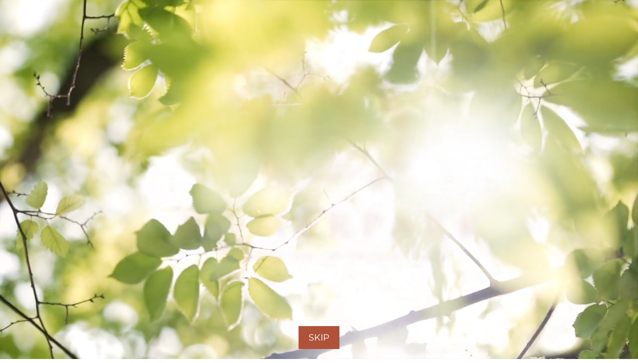

--- FILE ---
content_type: text/css
request_url: https://roemerpark-kaiseraugst.com/wp-content/themes/roemerpark/style.css?v=1.42
body_size: 2597
content:
/*
Theme Name: Roemerpark
Author: Milan
Version: 1.0
*/
@font-face {
  font-family: "Montserrat (TT)";
  src: url("/wp-content/themes/roemerpark/assets/font/Montserrat-Thin.ttf");
  font-weight: 100;
}
@font-face {
  font-family: "Montserrat (TT)";
  src: url("/wp-content/themes/roemerpark/assets/font/Montserrat-ExtraLight.ttf");
  font-weight: 200;
}
@font-face {
  font-family: "Montserrat (TT)";
  src: url("/wp-content/themes/roemerpark/assets/font/Montserrat-Light.ttf");
  font-weight: 300;
}
@font-face {
  font-family: "Montserrat (TT)";
  src: url("/wp-content/themes/roemerpark/assets/font/Montserrat-Regular.ttf");
  font-weight: 400;
}
@font-face {
  font-family: "Montserrat (TT)";
  src: url("/wp-content/themes/roemerpark/assets/font/Montserrat-Medium.ttf");
  font-weight: 500;
}
@font-face {
  font-family: "Montserrat (TT)";
  src: url("/wp-content/themes/roemerpark/assets/font/Montserrat-SemiBold.ttf");
  font-weight: 600;
}
@font-face {
  font-family: "Montserrat (TT)";
  src: url("/wp-content/themes/roemerpark/assets/font/Montserrat-Bold.ttf");
  font-weight: 700;
}
body {
  font-family: "Montserrat (TT)";
}
:root {
 	--primary-color: #b0523a;    
    --content-color: #0C0844;
    --title-color: #0C0844;
    --link-color: #0C0844;
    --flats-cards-background: #8E6956;
    --flats-cards-color: #223237;
    --flar-acordion-padding: 19px 38px;
    --flar-acordion-font-weight: normal;
    --flar-acordion-font-family: 'Roboto', sans-serif;
    --flar-acordion-font-size: 24px;
    --accordion-border-radius: 0px;
    --accordion-border-color: #C59976;
    --no-free-flats-background: transparent;
    --wincasa-alarm-button-background: #36B37E;
    --no-free-flats-color: transparent;
    --no-free-flats-link-color: #0C0844;
    --header-title-border-color: #7AB7C0;
    --header-title-background: rgba(255, 255, 255, 0.7);
    --header-title-color: #7AB7C0;
    --copyright-background-color: #397982;
    --beschribung-circle-background: #7AB7C0;
    --contact-form-padding: 120px 40px;
    --contact-form-background: #D6D5D5;
    --contact-button-padding: 8px 44px;
    --contact-button-font-size: 16px;
    --contact-button-font-weight: 600;
    --contact-button-color: #fff;
    --contact-button: #1B365C;
    --label-color: #000;
    --title-font-size: 36px;
    --wohnen-1-background: transparent;
    --accordion-circle: #fff;
    --accordion-minus-circle: #C59976;
    --accordion-circle-line: 20px;
    --wohnen-2-background: #f3f5f6;
    --wohnen-title: #383838;
}
* {
  margin: 0;
  padding: 0;
}
.animate {
  transition: all 0.3s ease-in-out;
}
p {
  margin-bottom: 0;
}
a {
  text-decoration: none;
  color: #000;
}
img {
  width: 100%;
  height: auto;
}
a:hover {
  color: var(--primary-color);
}
section {
  margin: 30px 0;
}
.custom-container-large {
  max-width: 1595px;
}
/* Header */
#roemerpark-navbar ul a {
  text-decoration: none;
  font-weight: 400;
  font-size: 22px;
  margin-top: 5px;
}
#roemerpark-navbar ul .current_page_item a {
  color: var(--primary-color);
  font-weight: 700;
}
.wpcf7-captcha-captcha-170 {
  width: auto !important;
}
.wpcf7-captchar {
  font-family: "Montserrat (TT)";
  font-weight: 400;
  font-size: 26px;
  border: none;
  outline: none;
  box-shadow: none;
  padding: 7px 10px;
  color: #000;
  margin-top: 12px;
  height: 38px;
}

.paragraph {
  font-family: "Montserrat (TT)";
  font-weight: 400;
  font-size: 18px;
}
.title {
  font-family: "Montserrat (TT)";
  font-weight: 700;
  font-size: 26px;
}
.navbar-brand {
  width: 220px;
}
.navbar-brand img {
  width: 100%;
  height: 40px;
}

/* ANGEBOT */

.bewerben-button {
  background-color: #bb9e86;
  border: 1px solid #bb9e86;
  border-radius: 3px;
  color: #fff;
  transition: 0.3s ease-in-out;
}

.bewerben-button:hover {
  background-color: transparent;
}

.table-container {
  max-width: 1320px;
  margin: auto;
  padding: 0.75rem;
}

.table-container .desktop-table {
  overflow-x: auto;
  font-size: 12px;
}

.mobile-bewerben {
  display: flex;
  position: absolute;
  top: 0;
  left: 0;
  bottom: 0;
  right: 0;
  align-items: center;
  justify-content: center;
}

.table>:not(caption)>*>* {
    padding: 0.5rem 0.25rem;
}
/* FOOTER */
footer {
  margin: 25px 0;
}
footer .footer-links {
  margin-bottom: 10px;
  font-weight: 300;
}
.agency-logo {
  max-width: 300px;
}
.navbar {
  background-color: #fff;
}
.pdf-icon {
    width: 20px !important;
    height: 21px !important;
}

@media screen and (min-width: 992px) {
  section {
    margin: 50px 0;
  }
  /* HEADER */
  .navbar-brand {
    width: unset;
    margin-left: 0;
    margin-right: 0;
  }
  .wpcf7-captchar {
    height: 53px;
  }
  .navbar-brand img {
    width: 434px;
    height: auto;
  }
  .captcha-wrap p {
    font-size: 23px;
  }
  #roemerpark-navbar ul a {
    font-size: 18px;
    margin-left: 20px;
    margin-top: 0;
  }
  nav {
    height: 139px;
  }
  .title {
    font-size: 55px;
    line-height: 87px;
  }
  .paragraph {
    font-size: 28px;
    line-height: 40px;
    color: #000;
  }

  .table-container .desktop-table {
    font-size: 14px;
  }

	.table>:not(caption)>*>* {
		padding: 0.5rem 0.5rem;
	}

	.carousel-item img {
		height: 70vh!important;
	}
  .agency-logo {
    width: 383px;
  }
  footer {
    margin: 52px 0;
  }
  footer .footer-links {
    margin-bottom: 0px;
  }
  footer .footer-links a {
    font-size: 28px;
  }
}

.free-flats-headings {
    margin-bottom: 100px
}

.strasse-heading {
    font-size: 18px
}

.strasse {
    font-size: 28px;
    font-weight: 700;
    color: black !important
}

.free-flat-right {
    font-size: 18px
}

.table td {
	font-weight: 500;
	
}

.table td, .table th {
    vertical-align: baseline;
	padding: 0.75rem 0.5rem;
	font-size: 16px;
	text-align: center;
}

.card-heading{
	color: var(--accordion-border-color);
	font-weight: 600;
}
.collapsed .card-heading{
	color: #FFF;
}
.table-text {
    padding: 10px 53px 10px 16px;
    font-weight: 700
}

.flat-table-icon {
    text-align: center
}

.flat-table-icon img {
    max-width: 24px;
    max-height: 24px;
    height: 24px
}

.card-header .red-background {
    padding: var(--flar-acordion-padding);
    color: var(--flats-cards-color);
    font-weight: var(--flar-acordion-font-weight);
    font-family: var(--flar-acordion-font-family);
    font-size: var(--flar-acordion-font-size);
    line-height: 30px;
	border-radius: var(--accordion-border-radius)
}

.horisontal-line {
    width: var(--accordion-circle-line);
    height: 3px;
    background: white;
    position: absolute;
    left: 0;
    right: 0;
    margin: auto;
    top: 0;
    bottom: 0;
}

.wohnungen-heading {
    padding: 100px 0 0 0;
    color: var(--wohnen-title) !important;
}

.vertical-line {
    height: var(--accordion-circle-line);
    width: 0;
    background: #C59976;
    position: absolute;
    left: 0;
    right: 0;
    margin: auto;
    top: 0;
    bottom: 0;
}

.collapsed .vertical-line {
    width: 3px;
}

.gallery-page-content {
    padding: 30px 130px;
}

.accordion .card-body {
    padding: 0;
	overflow-x: auto;
}

.collapsed .accordion-circle {
    background-color: var(--accordion-circle);
}

.accordion-circle {
    width: 62px;
    height: 62px;
    background-color: var(--accordion-minus-circle);
    border-radius: 100%;
    position: relative;
}

.accordion {
    border: 1px solid var(--accordion-border-color);
    border-radius: var(--accordion-border-radius);
}

.accordion .card {
    border-radius: 0px;
	border: none;
}

.accordion .card {
	--bs-card-border-width: none!important;
} 
.collapsed .collapse-icon-plus {
    width: 24px;
    height: 24px;
    background: url(images/collapse-icon.svg) center center no-repeat;
    filter: brightness(0) invert(1);
    transform: rotate(180deg);
}

.collapse-icon-plus {
    width: 24px;
    height: 24px;
    background: url(images/collapse-icon.svg) center center no-repeat;
    filter: brightness(0) invert(1);
}

.collapse-icon-minus {
    width: 24px;
    height: 24px;
    background: url(images/collapse-icon.svg) center center no-repeat;
    filter: brightness(0) invert(1)
}

.accordion {
    margin-bottom: 2px
}

.accordion > .card .btn-link:hover, .accordion > .card .btn-link:focus {
    text-decoration: none;
    box-shadow: none
}

.red-background {
	width: 100%;
	text-decoration: none;
}

.collapsed.red-background {
	background-color: #C59976;
	color: #FFF;
}
.collapsed .horisontal-line {
    background: #C59976 !important;
}

.wohnungen-title {
    padding: 100px 0 0 0;
    color: var(--wohnen-title) !important;
    font-size: var(--title-font-size);
    font-weight: bold;
    line-height: 48px;
    margin-bottom: 44px;
}

.accordion a.bewerbe {
	background-color: var(--accordion-border-color);
	color: #FFF;
}

.accordion a.bewerbe:hover {
	background-color: transparent;
	color: #000;
}
.accordion table {
	margin-bottom: 0!important;
}
.card-value-row a img {
    width: 100%;
     height: auto!important;
    object-fit: cover;
}
td.card-value-row {
    background: #EFEFEF;
}

.mobile-wohnen-card {
    border: 1px solid black;
    border-radius: 10px;
    overflow: hidden;
}
.mobile-wohnen-card h2 {
    font-size: 24px!important;
    line-height: 30px!important;
	background: #E5E5E5;
}
div.mobile-wohnen-card {
    border: 1px solid #68676C;
}

.card-title-row, .card-value-row {
    padding: 12px 20px;
}

.card-title-row {
    box-shadow: inset 0px -1px 0px #DEE2E6, inset 0px 1px 0px #DEE2E6;
}

.card-value-row {
    background: #DEE2E6;
    border: 1px solid rgba(255, 255, 255, 0.29);
    box-sizing: border-box;
    box-shadow: inset 0px -1px 0px #DEE2E6, inset 0px 1px 0px #DEE2E6;
}

.mySwiper {
    margin: 0 150px;
}

.swiper-container {
    overflow: hidden;
    width: 100%
}

.swiper-button-prev, .swiper-rtl .swiper-button-next, .swiper-button-next, .swiper-rtl .swiper-button-prev {
    font-size: 16px;
    color: #223237;
    font-weight: 900;
}

.swiper-button-next:after, .swiper-rtl .swiper-button-prev:after, .swiper-button-prev:after, .swiper-rtl .swiper-button-next:after {
    font-size: 16px;
}

.swiper-slide {
    padding: 0 !important;
    background: transparent !important;
    overflow: hidden
}

.swiper-pagination {
    padding: .5em;
    position: relative;
    margin-bottom: 0px;
    margin-top: 20px;
}

.swiper-container-horizontal > .swiper-pagination-bullets, .swiper-pagination-custom, .swiper-pagination-fraction {
    bottom: auto
}


.cards .swiper-slide {
    padding: 0
}

body {
    line-height: 1.68em
}

.cards .swiper-slide .header {
    background-color: rgba(0, 0, 0, .05);
    border-bottom: solid 1px #F2F3F5;
    padding: 1em;
    background: var(--flats-cards-background);
    color: var(--flats-cards-color)
}

.cards .swiper-slide .header span {
    font-size: 1.5em
}

.cards .swiper-slide .body {
    padding: 1em
}

.cards .swiper-slide .footer {
    padding: 1em
}

.gallery-section .swiper-slide {
    text-align: center;
    font-size: 18px;
    background: #fff;

    /* Center slide text vertically */
    display: -webkit-box;
    display: -ms-flexbox;
    display: -webkit-flex;
    display: flex;
    -webkit-box-pack: center;
    -ms-flex-pack: center;
    -webkit-justify-content: center;
    justify-content: center;
    -webkit-box-align: center;
    -ms-flex-align: center;
    -webkit-align-items: center;
    align-items: center;
    margin-right: auto !important;
    margin: 0 13px;
    max-width: 476px;
}

.swiper-slide {
    text-align: center;
    font-size: 18px;
    background: #fff;

    /* Center slide text vertically */
    display: -webkit-box;
    display: -ms-flexbox;
    display: -webkit-flex;
    display: flex;
    -webkit-box-pack: center;
    -ms-flex-pack: center;
    -webkit-justify-content: center;
    justify-content: center;
    -webkit-box-align: center;
    -ms-flex-align: center;
    -webkit-align-items: center;
    align-items: center;
    max-width: 400px;
}



.swiper-slide img {
    width: 100%;
    height: 317px;
    object-fit: cover;
}


.swiper-pagination-bullets {
    display: flex;
    justify-content: center;
}

.swiper-pagination-bullet:only-child {
    display: block !important;
}


@media (max-width: 480px) {
    .card-header .red-background {
        padding: 15px 10px;
        font-weight: 500;
        font-size: 20px;
    }
}

@media screen and (min-width: 1200px) {
  #roemerpark-navbar ul a {
    font-size: 20px;
    margin-left: 25px;
  }
  .navbar-brand {
    margin-left: 67px;
  }

  .table-container .desktop-table {
    font-size: 1rem;
  }
}
@media screen and (min-width: 1400px) {
  #roemerpark-navbar ul a {
    font-size: 24px;
    margin-left: 45px;
  }
}


--- FILE ---
content_type: application/javascript
request_url: https://roemerpark-kaiseraugst.com/wp-content/themes/roemerpark/main.js?v=1.34
body_size: 1483
content:
$(document).ready(function (){
    countUp()
    resizeHandler()
// 	jumpLink()
    if($(window).width() < 576){
        hoverCycling()
    }
})
$(window).resize(function (){
    resizeHandler()
})
/*
    MOVE TO ATHORE PAGE ON VIDEO END
 */
$(function () {
    $('.full-size-video video').on('ended', function () {
        document.location.href = $(".skip a").attr('href');
    });
});
/*
    COUNT UP ANIMATION
*/
    function countUp(){
       const count = document.querySelectorAll('.number-animation')

    const observer = new IntersectionObserver((entries) => {
        entries.forEach(entry => {
            if(entry.isIntersecting){
                let start = 0
                let element = entry.target
                let goal = parseInt(element.getAttribute('count-to'))
                let interval = 1500
                let duration = Math.floor(interval / goal)
                if (element.getAttribute('finished') == "false"){
                    element.setAttribute('finished', "true")
                    let counter = setInterval(function (){
                        start += 1
                        element.textContent = start
                        if(start === goal){
                            clearInterval(counter)
                        }
                    }, duration)
                }
            }
        })
    })
    count.forEach(number =>{
        observer.observe(number)

    })
    }
/*
    IFRAME SRC CHANGE
 */
$('.view .item').click(function (){
    $('.view .item').removeClass('active-item-view')
    $(this).addClass('active-item-view')
    let link = $(this).attr('data-link')
    $('.view .item-view-iframe').addClass('d-none')
    $('#iframe' + link).removeClass('d-none')
})
/*
    DOWNLOAD ICONS HOVER CYCLING FOR MOBILE
 */
function hoverCycling(){
    var items = $('.download-section .item')
    let currentIndex = 0
    let interval = setInterval(function (){
        items.removeClass('item-hover')
        items.eq(currentIndex).addClass('item-hover')
        currentIndex = (currentIndex + 1) % items.length
    }, 1500)
}

/*
    CALC MARGIN CUSTOM CAROUSEL
 */
function resizeHandler(){
    const element = $('.custom-container-large')
    const calculateMargins = element.css('margin-right')
    const calculatePadding = element.css('padding')
    if(calculateMargins == '0px'){
        $('#roemerpark-navbar').css('padding-right', calculatePadding)

    } else{
        $('#roemerpark-navbar').css('padding-right', calculateMargins)

    }
}

$(document).ready(function() {
new Swiper("#freieWohnungenSwiper", {
slidesPerView: 1,
spaceBetween: 10,
pagination: {
    el: ".swiper-pagination",
    clickable: !0
},
navigation: {
    nextEl: ".swiper-button-next",
    prevEl: ".swiper-button-prev"
},
breakpoints: {
    991: {
        slidesPerView: 3,
        spaceBetween: 10
    },
    520: {
        slidesPerView: 2,
        spaceBetween: 10
    }
}
})
});

$(document).ready(function() {
    let i = 0;
    $(document).scroll(function() {
        if (i < 1) {
            $('.iframe-map ').removeClass('d-none');
            i++;
        }
    });
}), $(document).ready(function() {
    if ($('.swiper-wrapper div').hasClass('no-free-flats')) {
        $('.swiper-pagination').addClass('d-none')
    }
});
// document.addEventListener('DOMContentLoaded', function() {
//     var scrollToTopLink = document.querySelector('.disturber a');
// 	var currentURL = window.location.href;
// 	scrollToTopLink.addEventListener('click', function(e) {
// 	if(currentURL.includes('angebot') == true){
//         e.preventDefault();
//         window.scrollTo({
//             top: $('#angebot').offset().top - 150,
//             behavior: 'smooth'
//         });
// 	} else {
	
// 	}
//     });
		
// });
// function jumpLink(){
// 	var currentURL = window.location.href;
// 	if(currentURL.includes('/angebot/#angebot')){
		
// 	}
// }

// UM TERMS

    $(document).ready(function() {
        // Disable submit button on page load if email field is empty
        if (!$("#user_email-185").val()) {
			console.log('nema');
            $("#um-submit-btn").addClass("dekula");
        }

        // Enable/disable submit button based on email field input

    });
$( document ).ready(function() {
	let checked = false;
	if(!checked){
		console.log('nije checked');
		$("#um-submit-btn").attr("disabled", true);
	}
	$(".um-terms-conditions-content").remove();
$(".um-toggle-terms")
    .attr("data-bs-toggle", "modal")
    .attr("data-bs-target", "#impressumModal");
	$(".um-field-type_terms_conditions").attr("style", "display: flex; flex-direction: row-reverse; justify-content: center; position: absolute; bottom: 25px; left: 0; width: 100%; align-items: center;");
	
	 $(".um-field-checkbox").click(function() {
		 if($(".um-field-checkbox").hasClass('active')){
			 $("#um-submit-btn").attr("disabled", true);
		 }else{
			 $("#um-submit-btn").attr("disabled", false);
		 }
	 });
});